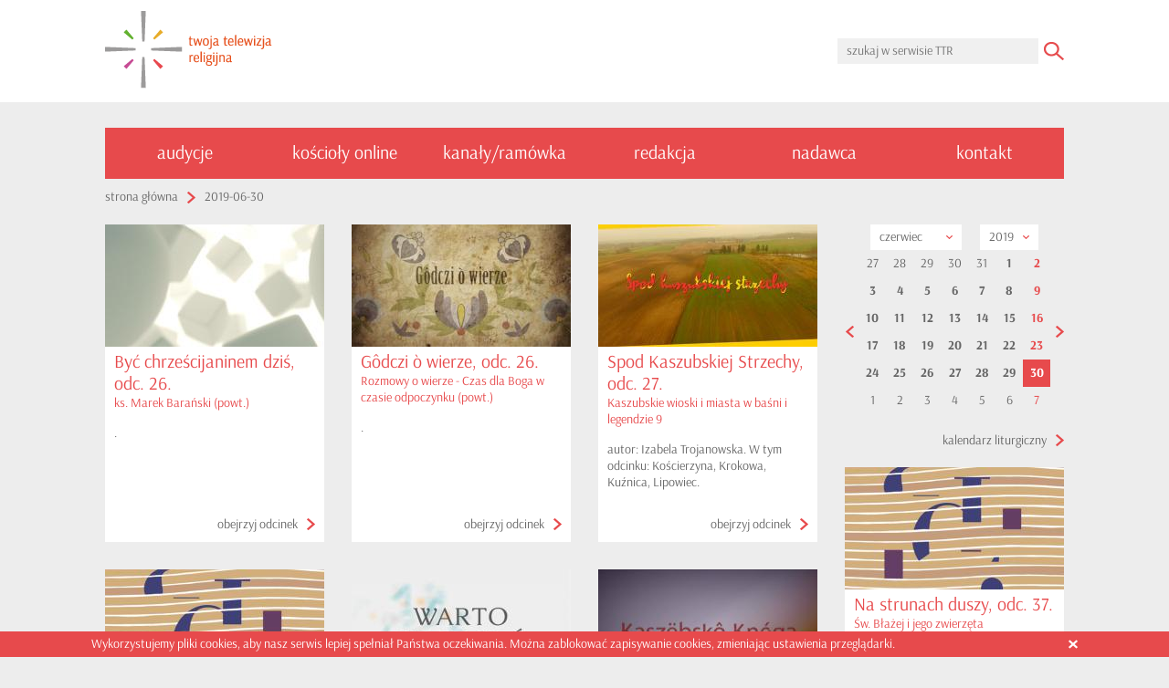

--- FILE ---
content_type: text/html
request_url: http://telewizjattr.pl/dzien/2019-06-30.html
body_size: 4993
content:
<!DOCTYPE html>
<html xml:lang="pl" lang="pl">
<head>
		<meta content="text/html; charset=utf-8" http-equiv="Content-Type" />
	<meta name="viewport" content="width=device-width" />
	<meta name="robots" content="index,follow,all" />
	<meta name="Description" content="" />
	<meta name="keywords" content="" />
	<meta http-equiv="X-UA-Compatible" content="IE=edge,chrome=1"/>
	<title>Twoja Telewizja Religijna</title>
	<base href="http://telewizjattr.pl/"/>

	<!-- style -->
	<link rel="stylesheet" type="text/css" href="static/fonts/fonts.css" />
	<link rel="stylesheet" type="text/css" href="static/css/output.css?ver=2015-11-16_v1" />

	<link rel="shortcut icon" href="/favicon.ico" type="image/x-icon">
	<link rel="icon" href="/favicon.ico" type="image/x-icon">

	<script src="https://maps.googleapis.com/maps/api/js?v=3.exp&amp;signed_in=true"></script>
	<script src="https://apis.google.com/js/platform.js" async defer>
	  {lang: 'pl'}
	</script>
	<!--[if lt IE 9]>
		<script src="static/js/html5.js"></script>
	<![endif]-->
	
	<!-- Google Tag Manager -->
	<script>(function(w,d,s,l,i){w[l]=w[l]||[];w[l].push({'gtm.start':
	new Date().getTime(),event:'gtm.js'});var f=d.getElementsByTagName(s)[0],
	j=d.createElement(s),dl=l!='dataLayer'?'&l='+l:'';j.async=true;j.src=
	'https://www.googletagmanager.com/gtm.js?id='+i+dl;f.parentNode.insertBefore(j,f);
	})(window,document,'script','dataLayer','GTM-KCJR95N');</script>
	<!-- End Google Tag Manager -->
</head>
<!--[if IE 7]> <body class="ie7"> <![endif]-->
<!--[if IE 8]> <body class="ie8"> <![endif]-->
<!--[if IE 9]> <body class="ie9"> <![endif]-->
<!--[if (gt IE 9)|!(IE)]><!-->
<body> 
<!-- Google Tag Manager (noscript) -->
<noscript><iframe src="https://www.googletagmanager.com/ns.html?id=GTM-KCJR95N"
height="0" width="0" style="display:none;visibility:hidden"></iframe></noscript>
<!-- End Google Tag Manager (noscript) -->
<!--<![endif]-->
<!-- Global site tag (gtag.js) - Google Analytics -->
<script async src="https://www.googletagmanager.com/gtag/js?id=UA-37172217-3"></script>
<script>
  window.dataLayer = window.dataLayer || [];
  function gtag(){dataLayer.push(arguments);}
  gtag('js', new Date());

  gtag('config', 'UA-37172217-3');
</script>
<div id="fb-root"></div>
<script>(function(d, s, id) {
var js, fjs = d.getElementsByTagName(s)[0];
if (d.getElementById(id)) return;
js = d.createElement(s); js.id = id;
js.src = "//connect.facebook.net/pl_PL/sdk.js#xfbml=1&version=v2.4";
fjs.parentNode.insertBefore(js, fjs);
}(document, 'script', 'facebook-jssdk'));</script>
<header>
	<div id="top" >
		<div class="container" >
			<div class="columns six" >
									<a href="./" title="Twoja telewizja religijna" id="logo" ><img src="static/img/logo.png" alt="Twoja telewizja religijna" /></a>
							</div>
			<div class="columns six" >
				<div class="searchBox" >
	<form method="get" action="szukaj.html">
		<input type="text" class="searchInput" placeholder="szukaj w serwisie TTR" name="search" />
		<input type="submit" class="searchButton" value="" >
	</form>
</div>
			</div>
		</div>
	</div>
	<div class="container" >
		<div class="columns twelve" >
			<nav>
				<a href="audycje.html" title="audycje">audycje</a>
				<a href="https://nadmorski24.pl/koscioly-online" title="audycje">kościoły online</a>
				<a href="ramowka.html" title="kanały/ramówka">kanały/ramówka</a>
				<a href="redakcja.html" title="redakcja">redakcja</a>
				<a href="/nadawca" title="nadawca">nadawca</a>
				<a href="kontakt.html" title="kontakt">kontakt</a>
			</nav>
		</div>
	</div>
</header>
<div id="main" class="container" >
    <nav class="breadcrumbs columns twelve clearafter" >
        <a href="./" title="strona główna">strona główna</a>
                <span title="dzień">2019-06-30</span>
    	       </nav>
    

    <div id="dayPage" class="row" >
        <div id="colLeft" class="columns nine nopadding" >
        	        	
            <div class="newsList">
                                <article class="news columns three" >
                    <a href="dzien/2019-06-30/34624-ks-marek-baranski-powt.html" title="Być chrześcijaninem dziś, odc. 26." >
                        <figure><img src="images/240x134/k8y39482r0U031Y4j4L1c798E077O271.jpg" alt="Być chrześcijaninem dziś, odc. 26." /></figure>
                        <span class="title" >Być chrześcijaninem dziś, odc. 26.</span>
                        <span class="subtitle odcinek" >ks. Marek Barański (powt.)</span>
                        <span class="desc" >.</span>
                        <span class="more">obejrzyj odcinek</span>
                    </a>
                </article>
                                <article class="news columns three" >
                    <a href="dzien/2019-06-30/34635-rozmowy-o-wierze-czas-dla-boga-w-czasie-odpoczynku-powt.html" title="Gôdczi ò wierze, odc. 26." >
                        <figure><img src="images/240x134/w2f032r5S0H0D1y4o389Q9q8z30083A1.jpg" alt="Gôdczi ò wierze, odc. 26." /></figure>
                        <span class="title" >Gôdczi ò wierze, odc. 26.</span>
                        <span class="subtitle odcinek" >Rozmowy o wierze - Czas dla Boga w czasie odpoczynku (powt.)</span>
                        <span class="desc" >.</span>
                        <span class="more">obejrzyj odcinek</span>
                    </a>
                </article>
                                <article class="news columns three" >
                    <a href="dzien/2019-06-30/34654-kaszubskie-wioski-i-miasta-w-basni-i-legendzie-9.html" title="Spod Kaszubskiej Strzechy, odc. 27." >
                        <figure><img src="images/240x134/Y3x4s6z3A0H0p164F8O7Y9Y4R0j79918.jpg" alt="Spod Kaszubskiej Strzechy, odc. 27." /></figure>
                        <span class="title" >Spod Kaszubskiej Strzechy, odc. 27.</span>
                        <span class="subtitle odcinek" >Kaszubskie wioski i miasta w baśni i legendzie 9</span>
                        <span class="desc" >autor: Izabela Trojanowska. W tym odcinku: Kościerzyna, Krokowa, Kuźnica, Lipowiec.</span>
                        <span class="more">obejrzyj odcinek</span>
                    </a>
                </article>
                                <article class="news columns three" >
                    <a href="dzien/2019-06-30/34665-czuwaj-nad-nami.html" title="Na strunach duszy, odc. 26." >
                        <figure><img src="images/240x134/p3a6j3C5e0C0H1T4D4Q1Q7A8l0X7i5s7.jpg" alt="Na strunach duszy, odc. 26." /></figure>
                        <span class="title" >Na strunach duszy, odc. 26.</span>
                        <span class="subtitle odcinek" >Czuwaj nad nami</span>
                        <span class="desc" >autor: Barbara Siedlarz</span>
                        <span class="more">obejrzyj odcinek</span>
                    </a>
                </article>
                                <article class="news columns three" >
                    <a href="dzien/2019-06-30/34676-kosciol-bozego-ducha-uczta-z-bogiem.html" title="Warto Wiedzieć, odc. 29." >
                        <figure><img src="images/240x134/U297B474Z0p0x1W423v919c8O3Z0W3L7.jpg" alt="Warto Wiedzieć, odc. 29." /></figure>
                        <span class="title" >Warto Wiedzieć, odc. 29.</span>
                        <span class="subtitle odcinek" >KOŚCIÓŁ BOŻEGO DUCHA - Uczta z Bogiem</span>
                        <span class="desc" >.</span>
                        <span class="more">obejrzyj odcinek</span>
                    </a>
                </article>
                                <article class="news columns three" >
                    <a href="dzien/2019-06-30/34690-wspomnienia-kaszubskiego-gbura-42.html" title="Kaszëbskô Knéga, odc. 26." >
                        <figure><img src="images/240x134/D3m6A6b0i0G0Q1t4H8t729V3a9X1R221.jpg" alt="Kaszëbskô Knéga, odc. 26." /></figure>
                        <span class="title" >Kaszëbskô Knéga, odc. 26.</span>
                        <span class="subtitle odcinek" >Wspomnienia Kaszubskiego Gbura 42</span>
                        <span class="desc" >autor: Bolesław Jażdżewski</span>
                        <span class="more">obejrzyj odcinek</span>
                    </a>
                </article>
                                <article class="news columns three" >
                    <a href="dzien/2019-06-30/34697-xiii-niedzela-zweczajno-lk-9-51-62.html" title="Kaszëbskô ewanielëjô, odc. 31." >
                        <figure><img src="images/240x134/J8T18093u0m0E1L4W3X9u9R823r0i1H3.jpg" alt="Kaszëbskô ewanielëjô, odc. 31." /></figure>
                        <span class="title" >Kaszëbskô ewanielëjô, odc. 31.</span>
                        <span class="subtitle odcinek" >XIII Niedzela Zwëczajnô Łk 9, 51-62</span>
                        <span class="desc" >Kto przykłada rękę do pługa?</span>
                        <span class="more">obejrzyj odcinek</span>
                    </a>
                </article>
                            </div>
        </div><!-- end #colLeft -->
        <aside id="colRight" class="columns three" >
            <div id="calendarBox">
    <div class="calendarHeader" >
		<div class="select white" id="selectMonth" >
			<p class="selected" >czerwiec</p>
			<ol class="options" >
								<li class="option actual" onclick="refreshCalendar(2019,1);">styczeń</li>
								<li class="option" onclick="refreshCalendar(2019,2);">luty</li>
								<li class="option" onclick="refreshCalendar(2019,3);">marzec</li>
								<li class="option" onclick="refreshCalendar(2019,4);">kwiecień</li>
								<li class="option" onclick="refreshCalendar(2019,5);">maj</li>
								<li class="option" onclick="refreshCalendar(2019,6);">czerwiec</li>
								<li class="option" onclick="refreshCalendar(2019,7);">lipiec</li>
								<li class="option" onclick="refreshCalendar(2019,8);">sierpień</li>
								<li class="option" onclick="refreshCalendar(2019,9);">wrzesień</li>
								<li class="option" onclick="refreshCalendar(2019,10);">październik</li>
								<li class="option" onclick="refreshCalendar(2019,11);">listopad</li>
								<li class="option" onclick="refreshCalendar(2019,12);">grudzień</li>
							</ol>
		</div>
		<div class="select white" id="selectYear" >
			<p class="selected" >2019</p>
			<ol class="options" >
								<li class="option" onclick="refreshCalendar(2014,06);">2014</li>
								<li class="option" onclick="refreshCalendar(2015,06);">2015</li>
								<li class="option" onclick="refreshCalendar(2016,06);">2016</li>
								<li class="option" onclick="refreshCalendar(2017,06);">2017</li>
								<li class="option" onclick="refreshCalendar(2018,06);">2018</li>
								<li class="option" onclick="refreshCalendar(2019,06);">2019</li>
								<li class="option" onclick="refreshCalendar(2020,06);">2020</li>
								<li class="option" onclick="refreshCalendar(2021,06);">2021</li>
								<li class="option" onclick="refreshCalendar(2022,06);">2022</li>
								<li class="option" onclick="refreshCalendar(2023,06);">2023</li>
								<li class="option" onclick="refreshCalendar(2024,06);">2024</li>
								<li class="option" onclick="refreshCalendar(2025,06);">2025</li>
								<li class="option actual" onclick="refreshCalendar(2026,06);">2026</li>
							</ol>
		</div>
	</div><!-- end .calendarHeader -->
	<table>
		<tr class="week" ><td class="day other"><p>27 </p></td><td class="day other"><p>28 </p></td><td class="day other"><p>29 </p></td><td class="day other"><p>30 </p></td><td class="day other"><p>31 </p></td><td class="day saturday"><p>1 </p></td><td class="day sunday"><a href="dzien/2019-06-02.html" title="" >2</a></td></tr><tr class="week" ><td class="day"><p>3 </p></td><td class="day"><p>4 </p></td><td class="day"><p>5 </p></td><td class="day"><p>6 </p></td><td class="day"><p>7 </p></td><td class="day saturday"><p>8 </p></td><td class="day sunday"><a href="dzien/2019-06-09.html" title="" >9</a></td></tr><tr class="week" ><td class="day"><p>10 </p></td><td class="day"><p>11 </p></td><td class="day"><p>12 </p></td><td class="day"><p>13 </p></td><td class="day"><p>14 </p></td><td class="day saturday"><p>15 </p></td><td class="day sunday"><a href="dzien/2019-06-16.html" title="" >16</a></td></tr><tr class="week" ><td class="day"><p>17 </p></td><td class="day"><p>18 </p></td><td class="day"><p>19 </p></td><td class="day"><p>20 </p></td><td class="day"><p>21 </p></td><td class="day saturday"><p>22 </p></td><td class="day sunday"><a href="dzien/2019-06-23.html" title="" >23</a></td></tr><tr class="week" ><td class="day"><p>24 </p></td><td class="day"><p>25 </p></td><td class="day"><p>26 </p></td><td class="day"><p>27 </p></td><td class="day"><p>28 </p></td><td class="day saturday"><p>29 </p></td><td class="day sunday today"><a href="dzien/2019-06-30.html" title="" >30</a></td></tr><tr class="week" ><td class="day other"><p>1 </p></td><td class="day other"><p>2 </p></td><td class="day other"><p>3 </p></td><td class="day other"><p>4 </p></td><td class="day other"><p>5 </p></td><td class="day other saturday"><p>6 </p></td><td class="day other sunday"><p>7 </p></td></tr>	</table>
    <a href="#" onclick="refreshCalendar(2019,05); return false;" class="calendarNav prev left"><!-- --></a>
	<a href="#" onclick="refreshCalendar(2019,07); return false;" class="calendarNav next right"><!-- --></a>

	<script type="text/javascript">

		function refreshCalendar(year,month)
		{
			$("#calendarBox").load('ajax/calendar.html',{year:year,month:month},function(){
					ttrSelect();
				});
			return false;
		}

	</script>


	    <a href="kalendarz.html" class="more" >kalendarz liturgiczny</a>
</div><!-- end #calendarBox -->
            <div class="newsList">

<article class="news small">
	<a title="Św. Błażej i jego zwierzęta" href="dzien/2017-09-10/33957-sw-blazej-i-jego-zwierzeta.html">
	<figure><img alt="Św. Błażej i jego zwierzęta" src="images/240x134/p3a6j3C5e0C0H1T4D4Q1Q7A8l0X7i5s7.jpg"></figure>
	<span class="title" >Na strunach duszy, odc. 37.</span>
    <span class="subtitle odcinek" >Św. Błażej i jego zwierzęta</span>
	</a>
</article>
<article class="news small">
	<a title="&quot;DUCH, KTÓRY UMACNIA MIŁOŚĆ&quot; - Udział Maryi w Zesłaniu Ducha Św." href="dzien/2018-01-28/34140-quot-duch-ktory-umacnia-milosc-quot-udzial-maryi-w-zeslaniu-ducha-sw.html">
	<figure><img alt="&quot;DUCH, KTÓRY UMACNIA MIŁOŚĆ&quot; - Udział Maryi w Zesłaniu Ducha Św." src="images/240x134/U297B474Z0p0x1W423v919c8O3Z0W3L7.jpg"></figure>
	<span class="title" >Warto Wiedzieć, odc. 4.</span>
    <span class="subtitle odcinek" >&quot;DUCH, KTÓRY UMACNIA MIŁOŚĆ&quot; - Udział Maryi w Zesłaniu Ducha Św.</span>
	</a>
</article>
<article class="news small">
	<a title="Rozmowy o wierze - Różaniec" href="dzien/2012-10-21/151-rozmowy-o-wierze-rozaniec.html">
	<figure><img alt="Rozmowy o wierze - Różaniec" src="images/240x134/w2f032r5S0H0D1y4o389Q9q8z30083A1.jpg"></figure>
	<span class="title" >Gôdczi ò wierze, odc. 2.</span>
    <span class="subtitle odcinek" >Rozmowy o wierze - Różaniec</span>
	</a>
</article>
<article class="news small">
	<a title="Zestawienié synopticzné Ewanielii Mt 27, 57-28, 8" href="dzien/2017-01-22/33713-zestawienie-synopticzne-ewanielii-mt-27-57-28-8.html">
	<figure><img alt="Zestawienié synopticzné Ewanielii Mt 27, 57-28, 8" src="images/240x134/w2f032r5S0H0D1y4o389Q9q8z30083A1.jpg"></figure>
	<span class="title" >Gôdczi ò wierze, odc. 4.</span>
    <span class="subtitle odcinek" >Zestawienié synopticzné Ewanielii Mt 27, 57-28, 8</span>
	</a>
</article>
<article class="news small">
	<a title="BAŚNIE - Adam i Ewa cz. II" href="dzien/2019-03-03/34503-basnie-adam-i-ewa-cz-ii.html">
	<figure><img alt="BAŚNIE - Adam i Ewa cz. II" src="images/240x134/Y3x4s6z3A0H0p164F8O7Y9Y4R0j79918.jpg"></figure>
	<span class="title" >Spod Kaszubskiej Strzechy, odc. 10.</span>
    <span class="subtitle odcinek" >BAŚNIE - Adam i Ewa cz. II</span>
	</a>
</article>

</div>			        </aside><!-- end #colRight -->
    </div><!-- end .row -->
</div><!-- end #main -->
<footer class="container" >
	<div class="row info" >
		<div class="columns three" >
			<p>
				<b>Redakcja Twojej Telewizji Religijnej</b><br />
				ul. Przemysłowa 3<br />
				84-200 Wejherowo
			</p>
		</div>
		<div class="columns three" >
			<p>
				tel.: 58 738 97 00<br />
				fax.: 58 738 97 04
			</p>
		</div>
		<div class="columns three" >
			<p>
				GSM: 729-716-312<br />
				e-mail: <a href="mailto:redakcja@telewizjattr.pl" title="napisz do nas">redakcja@telewizjattr.pl</a>
			</p>
		</div>
		<div class="columns three" >
			<p>
				© 2026 Twoja Telewizja Religijna<br />
				projekt i realizacja: TTM i Pixlab.pl
			</p>
		</div>
	</div>
	<div class="columns twelve" >
		<section class="group" >
			<h5>Nadmorska Grupa Medialna</h5>
			<a class="chopin" title="Telewizja kablowa Chopin" target="_blank" href="http://www.tkchopin.pl/"><!-- --></a>
			<a class="ttm" title="Telewizja TTM" target="_blank" href="http://telewizjattm.pl/"><!-- --></a>
			<a class="nadmorski" title="Nadmorski24.pl" target="_blank" href="http://www.nadmorski24.pl/"><!-- --></a>
			<a class="norda" title="Radio Norda FM" target="_blank" href="http://www.nordafm.pl/"><!-- --></a>
			<a class="ttr" title="Twoja Telewizja Religijna" href="./"><!-- --></a>
		</section>
		<br/><a href="/polityka-prywatnosci.html" style="margin-top: 10px; font-size: 12px;">Polityka Prywatności</a>
	</div>
</footer>

<!-- js -->
<script src="http://code.jquery.com/jquery-1.8.3.min.js"></script>
<script type="text/javascript" src="static/js/jquery.tools.min.js"></script>
<script type="text/javascript" src="static/js/jquery.swfobject.1-0-9.min.js"></script>
<script type="text/javascript" src="static/js/main.js"></script>

	<script>
	function offCookieKomunikat(c_name,value,exdays)
	{
		c_name = "cookieOff";
		value = 1;
		exdays = 30;
		var exdate=new Date();
		exdate.setDate(exdate.getDate() + exdays);
		var c_value=escape(value) + ((exdays==null) ? "" : "; expires="+exdate.toUTCString());
		document.cookie=c_name + "=" + c_value;
		$('#cookies').hide();
	}
	</script>
	<div id="cookies">
		<p>Wykorzystujemy pliki cookies, aby nasz serwis lepiej spełniał Państwa oczekiwania. Można zablokować zapisywanie cookies, zmieniając ustawienia przeglądarki. <a onclick="offCookieKomunikat(); return false;" class="close" >x</a></p>
	</div>
</body>
</html>


--- FILE ---
content_type: text/css
request_url: http://telewizjattr.pl/static/fonts/fonts.css
body_size: 288
content:
@font-face {
    font-family: 'arsenal';
    font-weight: normal;
    font-style: normal;
    src: url('arsenal-regular-webfont.eot');
    src: url('arsenal-regular-webfont.eot?#iefix') format('embedded-opentype'),
         url('arsenal-regular-webfont.woff2') format('woff2'),
         url('arsenal-regular-webfont.woff') format('woff'),
         url('arsenal-regular-webfont.ttf') format('truetype'),
         url('arsenal-regular-webfont.svg#arsenalregular') format('svg');
}

@font-face {
    font-family: 'arsenal';
    font-weight: bold;
    font-style: normal;
    src: url('arsenal-bold-webfont.eot');
    src: url('arsenal-bold-webfont.eot?#iefix') format('embedded-opentype'),
         url('arsenal-bold-webfont.woff2') format('woff2'),
         url('arsenal-bold-webfont.woff') format('woff'),
         url('arsenal-bold-webfont.ttf') format('truetype'),
         url('arsenal-bold-webfont.svg#arsenalbold') format('svg');
}

@font-face {
    font-family: 'arsenal';
    font-weight: bold;
    font-style: italic;
    src: url('arsenal-bolditalic-webfont.eot');
    src: url('arsenal-bolditalic-webfont.eot?#iefix') format('embedded-opentype'),
         url('arsenal-bolditalic-webfont.woff2') format('woff2'),
         url('arsenal-bolditalic-webfont.woff') format('woff'),
         url('arsenal-bolditalic-webfont.ttf') format('truetype'),
         url('arsenal-bolditalic-webfont.svg#arsenalbold_italic') format('svg');
}

@font-face {
    font-family: 'arsenal';
    font-weight: normal;
    font-style: italic;
    src: url('arsenal-italic-webfont.eot');
    src: url('arsenal-italic-webfont.eot?#iefix') format('embedded-opentype'),
         url('arsenal-italic-webfont.woff2') format('woff2'),
         url('arsenal-italic-webfont.woff') format('woff'),
         url('arsenal-italic-webfont.ttf') format('truetype'),
         url('arsenal-italic-webfont.svg#arsenalitalic') format('svg');
}


--- FILE ---
content_type: application/javascript
request_url: http://telewizjattr.pl/static/js/main.js
body_size: 569
content:
function ttrSelect(){
	$('.select .selected').click(function(e){
		$(this).next('.options').slideToggle();
		$(this).parent().toggleClass('active');
	});
	$('.select .option').click(function(e){
		$('.select .options').slideUp();
		$('.select').removeClass('active');
		$(this).parent().prev('.selected').text( $(this).text() );
	});
};

$(document).ready(function(){
	ttrSelect();
	if( $('#map').length ) {
		contactMap();
	};
});


function contactMap() {

	var pointFirma = new google.maps.LatLng(54.609206,18.220559);
	var pointMapa = new google.maps.LatLng(54.609206,18.220559);

	var mapOptions = {
		scrollwheel: false,
		center: pointFirma,
		zoom: 15
	};
	var map = new google.maps.Map(document.getElementById('map'), mapOptions);
	var markerImage = 'static/img/marker.png';
	var markerImage = new google.maps.MarkerImage('static/img/marker.png',
                new google.maps.Size(56, 56),
                new google.maps.Point(0, 0),
                new google.maps.Point(28, 28));

	var marker = new google.maps.Marker({
		position: pointFirma,
		map: map,
		title: 'Thermo Best',
		icon: markerImage
	});

	google.maps.event.addDomListener(window, 'resize', function() {
	    var center = map.getCenter();
	    map.setCenter(pointFirma);
	});

	google.maps.event.addDomListener(document.getElementById('goContact'),'click', function() {
	    map.setCenter(pointFirma);
	});
}
